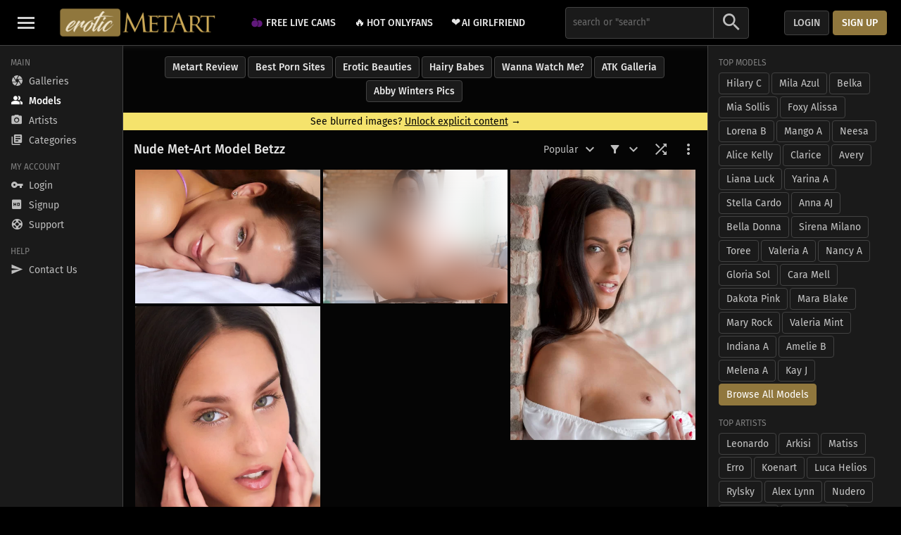

--- FILE ---
content_type: text/html; charset: iso-8859-1;charset=UTF-8
request_url: https://www.eroticmetart.com/model/betzz/
body_size: 7101
content:
<!doctype html>
<html lang="en">
<head>
	<meta charset="utf-8">	
	<title>Met-Art Model Betzz Nude | eroticmetart.com</title>
			<meta name="description" content="The largest collection of the best Betzz nude photos and videos all for free at eroticmetart.com">
				<meta name="keywords" content="nude model betzz, naked metart.com model betzz, met-art model betzz, betzz model page, betzz nude pics, betzz betzz">
		
	<meta name="viewport" content="width=device-width, initial-scale=1, minimum-scale=1, viewport-fit=cover">
			<meta name="mobile-web-app-capable" content="yes">
	<meta name="apple-mobile-web-app-capable" content="yes">
	<meta name="apple-mobile-web-app-status-bar-style" content="black">
	<meta name="apple-mobile-web-app-title" content="Erotic MetArt">
	<meta name="color-scheme" content="dark light">	
	<meta name="rating" content="RTA-5042-1996-1400-1577-RTA">
	<meta name="referrer" content="always">
		<meta http-equiv="x-dns-prefetch-control" content="on">
	<link rel="preconnect" href="https://media.eroticmetart.com" crossorigin>	
	<link rel="preconnect" href="https://cdn.eroticmetart.com" crossorigin>
	<link rel="dns-prefetch" href="https://media.eroticmetart.com">
	<link rel="dns-prefetch" href="https://cdn.eroticmetart.com">
	<link rel="dns-prefetch" href="https://www.eroticmetart.com">
	<link rel="preconnect" href="https://www.google-analytics.com/" crossorigin>
	    <link rel="preload" href="https://cdn.eroticmetart.com/content/metart_beee6cb9ea156/cropped/10/betzz-violet-passion-metart_mainthumb_horizontal.webp" as="image">
		<link rel="stylesheet" href="https://media.eroticmetart.com/assets/css/eroticmetart/custom.min.css?v=1.3.2">
		
	<link rel="apple-touch-icon" href="https://media.eroticmetart.com/assets/img/eroticmetart/favicon/apple-touch-icon.png" sizes="180x180">
	<link rel="icon" type="image/png" href="https://media.eroticmetart.com/assets/img/eroticmetart/favicon/favicon-32x32.png" sizes="32x32">
	<link rel="icon" type="image/png" href="https://media.eroticmetart.com/assets/img/eroticmetart/favicon/favicon-16x16.png" sizes="16x16">
	<link rel="manifest" href="/site.webmanifest">	
	<link rel="mask-icon" href="https://media.eroticmetart.com/assets/img/eroticmetart/favicon/safari-pinned-tab.svg" color="#39a7ed">	
	<link rel="shortcut icon" href="https://media.eroticmetart.com/favicon.ico">
	<meta name="msapplication-TileColor" content="#39a7ed">
	<meta name="msapplication-TileImage" content="https://media.eroticmetart.com/assets/img/eroticmetart/favicon/mstile-144x144.png">
	<meta name="msapplication-config" content="/browserconfig.xml">
	<meta name="theme-color" content="#000000">
	<link href="https://media.eroticmetart.com/assets/img/eroticmetart/splashscreens/iphone5_splash.png" media="(device-width: 320px) and (device-height: 568px) and (-webkit-device-pixel-ratio: 2)" rel="apple-touch-startup-image" />
	<link href="https://media.eroticmetart.com/assets/img/eroticmetart/splashscreens/iphone6_splash.png" media="(device-width: 375px) and (device-height: 667px) and (-webkit-device-pixel-ratio: 2)" rel="apple-touch-startup-image" />
	<link href="https://media.eroticmetart.com/assets/img/eroticmetart/splashscreens/iphoneplus_splash.png" media="(device-width: 621px) and (device-height: 1104px) and (-webkit-device-pixel-ratio: 3)" rel="apple-touch-startup-image" />
	<link href="https://media.eroticmetart.com/assets/img/eroticmetart/splashscreens/iphonex_splash.png" media="(device-width: 375px) and (device-height: 812px) and (-webkit-device-pixel-ratio: 3)" rel="apple-touch-startup-image" />
	<link href="https://media.eroticmetart.com/assets/img/eroticmetart/splashscreens/iphonexr_splash.png" media="(device-width: 414px) and (device-height: 896px) and (-webkit-device-pixel-ratio: 2)" rel="apple-touch-startup-image" />
	<link href="https://media.eroticmetart.com/assets/img/eroticmetart/splashscreens/iphonexsmax_splash.png" media="(device-width: 414px) and (device-height: 896px) and (-webkit-device-pixel-ratio: 3)" rel="apple-touch-startup-image" />
	<link href="https://media.eroticmetart.com/assets/img/eroticmetart/splashscreens/ipad_splash.png" media="(device-width: 768px) and (device-height: 1024px) and (-webkit-device-pixel-ratio: 2)" rel="apple-touch-startup-image" />
	<link href="https://media.eroticmetart.com/assets/img/eroticmetart/splashscreens/ipadpro1_splash.png" media="(device-width: 834px) and (device-height: 1112px) and (-webkit-device-pixel-ratio: 2)" rel="apple-touch-startup-image" />
	<link href="https://media.eroticmetart.com/assets/img/eroticmetart/splashscreens/ipadpro3_splash.png" media="(device-width: 834px) and (device-height: 1194px) and (-webkit-device-pixel-ratio: 2)" rel="apple-touch-startup-image" />
	<link href="https://media.eroticmetart.com/assets/img/eroticmetart/splashscreens/ipadpro2_splash.png" media="(device-width: 1024px) and (device-height: 1366px) and (-webkit-device-pixel-ratio: 2)" rel="apple-touch-startup-image" />	
		<meta property="og:locale" content="en_US">
	<meta property="og:type" content="website">
	<meta property="og:title" content="Met-Art Model Betzz Nude | eroticmetart.com">
			<meta property="og:description" content="The largest collection of the best Betzz nude photos and videos all for free at eroticmetart.com">
				<meta property="og:url" content="https://www.eroticmetart.com/model/betzz/">
				<meta property="og:image" content="https://cdn.eroticmetart.com/content/metart_beee6cb9ea156/cropped/10/betzz-violet-passion-metart_mainthumb_horizontal.webp">
		<meta property="og:site_name" content="Erotic MetArt">
		
								<!--[if IE]>
				<script type="text/javascript">
					window.location = "/ie/";
				</script>
			<![endif]-->
						<script type="text/javascript">
				if (window.navigator.msPointerEnabled) {
					window.location = "/ie/";
				}
			</script>						
							
</head>
<body class="notransition dark">

<div class="header">

    <header>

        <button type="button" class="navbar-toggle" aria-label="Toggle Navbar">
            <span class="icon-bar top-bar"></span>
            <span class="icon-bar middle-bar"></span>
            <span class="icon-bar bottom-bar"></span>
        </button>
        
        <div class="logo">
            <a href="/" title="Erotic MetArt"></a>
        </div>

        <div class="submenu">
<div class="submenu-item"><a class='standout' href='/c/free-live-cams/' title='Free Live Cams' rel='nofollow noopener' target='_blank' data-id='64'><img class='favicon-img' src='https://cdn.eroticmetart.com/images/favicons/cherrytv.png' width='16' height='16'> Free Live Cams</a></div>
<div class="submenu-item"><a class='standout' href='/c/hot-onlyfans/' title='Hot Onlyfans' rel='nofollow noopener' target='_blank' data-id='58'><span class='favicon-emoji'>&#128293;</span> Hot Onlyfans</a></div>
<div class="submenu-item"><a class='standout' href='/c/ai-girlfriend/' title='AI Girlfriend' rel='nofollow noopener' target='_blank' data-id='50'><span class='favicon-emoji'>&#10084;&#65039;</span> AI Girlfriend</a></div>
</div>
        
        
        <div class="search">
                        <form action="/search.php">
                <div class="input-group">
                    <input type="hidden" name="mode" value="default">                    
                    <input class="autocomplete" type="text" placeholder='search or "search"' aria-label="Search" name="s" value=''>
                    <div class="icon-wrap">
                        <button class="submit" type="submit" aria-label="Search Submit">
                            <i class="icon icon-lg icon-search"></i>
                        </button>
                    </div>
                </div>
            </form>
        </div>

                

                
                    <div class="account">
                 
                    <button class="login-icon icon-wrap" aria-label="Login">
                        <a href="/login/" rel="nofollow">
                            <i class="icon icon-lg icon-vpn_key"></i>
                        </a>
                    </button> 
                    <a href="/login/" class="login btn btn-default" rel="nofollow">Login</a>      
                                <a href="/signup/" class="signup btn btn-primary" rel="nofollow">Sign up</a>
            </div>
        
    </header>

        
</div>
<div class="wrapper">

    <nav class="">
    <div class="content">
        <div class="close navbar-toggle">
            <button class="icon-wrap" aria-label="Toggle Navbar">
                <i class="icon icon-xl icon-clear"></i>
            </button>
        </div>
        <div class="section first">
            <span class="nav-title">Main</span>
            <div class="nav-main">
                <ul>
                    <li >
                        <a href="/" title="MetArt Galleries"><i class="icon icon-camera"></i> <span class="label">Galleries</span></a>
                    </li>
                                                                <li class='active'>
                            <a class="type" href="/models/" title="MetArt Models"><i class="icon icon-people_alt"></i> <span class="label">Models</span></a>
                        </li>                                           
                                                             
                        <li >
                            <a class="type" href="/artists/" title="MetArt Artists"><i class="icon icon-camera_alt"></i> <span class="label">Artists</span></a>
                        </li>                              
                                                                <li >
                            <a class="type" href="/categories/" title="MetArt Categories"><i class="icon icon-library_books"></i> <span class="label">Categories</span></a>
                        </li>            
                                                            
                                                                       
                </ul>
            </div>              
        </div>
                   
        <div class="section">
            <span class="nav-title">My Account</span>
            <div class="nav-account">
                <ul>
                                                                        <li>
                                <a href="/login/" title="Login" rel="nofollow"><i class="icon icon-vpn_key"></i> <span class="label">Login</span></a>
                            </li>
                                                <li>
                            <a href="/signup/" title="Signup" rel="nofollow"><i class="icon icon-hd"></i> <span class="label">Signup</span></a>
                        </li>
                                                                <li>
                            <a href="/support/" title="Support" rel="nofollow noopener"><i class="icon icon-support"></i> <span class="label">Support</span></a>
                        </li>                                                     
                                        
                </ul>
            </div>
                        <span class="nav-title pad">HELP</span>
            <div class="nav-help">
                <ul>
                                        <li >
                        <a href="/contact/" title="Contact"><i class="icon icon-send"></i> <span class="label">Contact Us</span></a>
                    </li>                    
                </ul>
            </div>
                                                             
        </div>                            
    </div>
</nav>
 

    <main >

        <div class="tabs">
<a class='btn btn-default standout' href='https://www.rabbitsreviews.com/porn/reviews/met-art' title='Metart Review' rel='noopener' target='_blank' data-id='132'>Metart Review</a>
<a class='btn btn-default standout' href='https://mypornadviser.com/best-paid-porn-sites' title='Best Porn Sites' rel='noopener' target='_blank' data-id='138'>Best Porn Sites</a>
<a class='btn btn-default standout' href='https://www.eroticbeauties.net/' title='Erotic Beauties' rel='noopener' target='_blank' data-id='116'>Erotic Beauties</a>
<a class='btn btn-default standout' href='https://www.nudeandhairy.com/' title='Hairy Babes' rel='noopener' target='_blank' data-id='115'>Hairy Babes</a>
<a class='btn btn-default standout' href='https://www.wannawatchme.com/' title='Wanna Watch Me?' rel='noopener' target='_blank' data-id='112'>Wanna Watch Me?</a>
<a class='btn btn-default standout' href='https://www.hometownnudes.com/' title='ATK Galleria' rel='noopener' target='_blank' data-id='113'>ATK Galleria</a>
<a class='btn btn-default standout' href='https://www.abbywintersmodels.com/' title='Abby Winters Pics' rel='noopener' target='_blank' data-id='114'>Abby Winters Pics</a>
</div>
    <div class="get-verified">
    <a href="https://www.eroticmetart.com/age-verification/">See blurred images? <span style="text-decoration: underline !important;">Unlock explicit content</span> &rarr;</a>
    </div>
<div class="title-section">
    <div class="wrap-left">
        <div class="page-title">
            <h1>Nude Met-Art Model Betzz</h1>                    </div>
            </div>
    <div class="wrap-right">
                    <div class="sortby menu">
                <div class="trigger">
                    Popular <i class="icon icon-lg icon-keyboard_arrow_down"></i>
                </div>
                <div class="dropdown">
                    <ul>
                                                    <li class="option"><a href="/model/betzz/recent/" title="Most Recent">Recent</a></li>
                            <li class="option active"><a href="/model/betzz/" title="Most Popular">Popular</a></li>
                            <li class="option"><a href="/model/betzz/most-viewed/" title="Most Viewed">Most Viewed</a></li>
                            <li class="option"><a href="/model/betzz/top-rated/" title="Top Rated">Top Rated</a></li>                                                        
                                            </ul>
                </div>
            </div>

            
                            <div class="type menu">
                    <div class="trigger">
                        <i class="icon icon-md icon-filter_alt"></i> <i class="icon icon-lg icon-keyboard_arrow_down"></i>
                    </div>
                    <div class="dropdown">
                        <ul>
                                                                                                                    <li class="option"><a href="/model/betzz/films/" title="Films">Films</a></li>
                                                                                        <li class="option"><a href="/model/betzz/galleries/" title="Galleries">Galleries</a></li>                                
                                                                                                            </ul>
                    </div>
                </div>
                    
        <div class="icons">
            <div class="shuffle">
                <button class="icon-wrap" aria-label="Shuffle">
                    <i class="icon icon-lg icon-shuffle"></i>
                </button>
            </div>
                            <div class="columns">
                    <button class="icon-wrap" aria-label="Toggle Layout">
                        <i class="icon icon-lg icon-web"></i>
                    </button>
                </div>
                    
            <div class="settings">
                <button class="icon-wrap" aria-label="More Settings">
                    <i class="icon icon-lg icon-more_vert"></i>
                </button>
            </div>
        </div>
    </div>
</div>

                        
        <div class="content" style="">

            <ul class="grid">

                            <li id='cid-279730' class='content-item main-item thumb-h scroll' data-id='279730' data-mode='model'>
                                <a class='target c-item'  href='/gallery/slender-brunette-betzz-shares-pink-pussy-teasing-nude-in-bedroom-279730.html' title='Slender brunette Betzz shares pink pussy teasing nude in bedroom' >
                                    
                                    <picture>
                                        <source srcset='https://cdn.eroticmetart.com/content/metart_beee6cb9ea156/cropped/10/betzz-violet-passion-metart_mainthumb_horizontal.webp' type='image/webp'>
                                        <img class='content-img  ' src='https://cdn.eroticmetart.com/content/metart_beee6cb9ea156/cropped/10/betzz-violet-passion-metart_mainthumb_horizontal.jpg' alt='Slender brunette Betzz shares pink pussy teasing nude in bedroom' width='460' height='335' data-width='460' data-height='335'  type='image/jpeg'>
                                    </picture>
                                    <noscript><img src='https://cdn.eroticmetart.com/content/metart_beee6cb9ea156/cropped/10/betzz-violet-passion-metart_mainthumb_horizontal.jpg' alt='Slender brunette Betzz shares pink pussy teasing nude in bedroom' width='460' height='335' type='image/jpeg'></noscript>
                                </a>
                            </li><li id='cid-289030' class='content-item main-item video-item thumb-h scroll' data-id='289030' data-mode='default'>		
                                <a class='target c-item'  href='/film/sexy-brunette-teen-betzz-teasing-in-see-through-thong-panties-outdoors-289030.html' title='Sexy brunette teen Betzz teasing in see through thong panties outdoors' >
                                    <div class='thumb-info'>
                                        <div class='h2'>
                                            <span class='name'>13:51</span>                                                               
                                        </div>
                                    </div>
                                    <div class='background' style='background-image: url(https://cdn.eroticmetart.com/content/metart_a6ddf3a0ebfc7/cropped/10/betzz-rustic-beauty-metart_mainthumb_horizontal.webp)'>
                                        <div class='blur '>
                                            <img src='https://cdn.eroticmetart.com/content/metart_a6ddf3a0ebfc7/cropped/10/betzz-rustic-beauty-metart_mainthumb_horizontal.jpg' srcset='https://cdn.eroticmetart.com/content/metart_a6ddf3a0ebfc7/cropped/10/betzz-rustic-beauty-metart_mainthumb_horizontal.webp' alt='Sexy brunette teen Betzz teasing in see through thong panties outdoors' width='460' height='335' data-width='460' data-height='335' src="data:image/svg+xml;charset=utf-8, %3Csvg%20xmlns%3D'http%3A%2F%2Fwww.w3.org%2F2000%2Fsvg'%20xmlns%3Axlink%3D'http%3A%2F%2Fwww.w3.org%2F1999%2Fxlink'%20viewBox%3D'0%200%20460%20335'%3E%3Cdefs%3E%3Csymbol%20id%3D'a'%20viewBox%3D'0%200%2090%2066'%20opacity%3D'0.3'%20fill%3D'%23fff'%3E%3Cpath%20d%3D'M85%205v56H5V5h80m5-5H0v66h90V0z'%2F%3E%3Ccircle%20cx%3D'18'%20cy%3D'20'%20r%3D'6'%2F%3E%3Cpath%20d%3D'M56%2014L37%2039l-8-6-17%2023h67z'%2F%3E%3C%2Fsymbol%3E%3C%2Fdefs%3E%3Cuse%20xlink%3Ahref%3D'%23a'%20width%3D'20%25'%20x%3D'40%25'%2F%3E%3C%2Fsvg%3E">
                                        </div>
                                    </div>
                                </a>
                            </li><li id='cid-292031' class='content-item main-item thumb-v scroll' data-id='292031' data-mode='model'>
                                <a class='target c-item'  href='/gallery/fit-brunette-betzz-sharing-small-tits-outdoors-in-jean-shorts-292031.html' title='Fit brunette Betzz sharing small tits outdoors in jean shorts' >
                                    
                                    <picture>
                                        <source data-srcset='https://cdn.eroticmetart.com/content/metart_f8d78045716a8/cropped/10/betzz-rustic-beauty-metart_mainthumb_vertical.webp' type='image/webp'>
                                        <img class='content-img  lazy ' data-src='https://cdn.eroticmetart.com/content/metart_f8d78045716a8/cropped/10/betzz-rustic-beauty-metart_mainthumb_vertical.jpg' alt='Fit brunette Betzz sharing small tits outdoors in jean shorts' width='460' height='670' data-width='460' data-height='670' src="data:image/svg+xml;charset=utf-8, %3Csvg%20xmlns%3D'http%3A%2F%2Fwww.w3.org%2F2000%2Fsvg'%20xmlns%3Axlink%3D'http%3A%2F%2Fwww.w3.org%2F1999%2Fxlink'%20viewBox%3D'0%200%20460%20670'%3E%3Cdefs%3E%3Csymbol%20id%3D'a'%20viewBox%3D'0%200%2090%2066'%20opacity%3D'0.3'%20fill%3D'%23fff'%3E%3Cpath%20d%3D'M85%205v56H5V5h80m5-5H0v66h90V0z'%2F%3E%3Ccircle%20cx%3D'18'%20cy%3D'20'%20r%3D'6'%2F%3E%3Cpath%20d%3D'M56%2014L37%2039l-8-6-17%2023h67z'%2F%3E%3C%2Fsymbol%3E%3C%2Fdefs%3E%3Cuse%20xlink%3Ahref%3D'%23a'%20width%3D'20%25'%20x%3D'40%25'%2F%3E%3C%2Fsvg%3E" type='image/jpeg'>
                                    </picture>
                                    <noscript><img src='https://cdn.eroticmetart.com/content/metart_f8d78045716a8/cropped/10/betzz-rustic-beauty-metart_mainthumb_vertical.jpg' alt='Fit brunette Betzz sharing small tits outdoors in jean shorts' width='460' height='670' type='image/jpeg'></noscript>
                                </a>
                            </li><li id='cid-352365' class='content-item main-item thumb-v scroll' data-id='352365' data-mode='model'>
                                <a class='target c-item'  href='/gallery/betzz-in-vivacious-allure-for-met-art-352365.html' title='Betzz in Vivacious Allure for Met-Art' >
                                    
                                    <picture>
                                        <source data-srcset='https://cdn.eroticmetart.com/content/metart_c56b0ea257106/cropped/10/vivacious-allure-metart_mainthumb_vertical.webp' type='image/webp'>
                                        <img class='content-img  lazy ' data-src='https://cdn.eroticmetart.com/content/metart_c56b0ea257106/cropped/10/vivacious-allure-metart_mainthumb_vertical.jpg' alt='Betzz in Vivacious Allure for Met-Art' width='460' height='670' data-width='460' data-height='670' src="data:image/svg+xml;charset=utf-8, %3Csvg%20xmlns%3D'http%3A%2F%2Fwww.w3.org%2F2000%2Fsvg'%20xmlns%3Axlink%3D'http%3A%2F%2Fwww.w3.org%2F1999%2Fxlink'%20viewBox%3D'0%200%20460%20670'%3E%3Cdefs%3E%3Csymbol%20id%3D'a'%20viewBox%3D'0%200%2090%2066'%20opacity%3D'0.3'%20fill%3D'%23fff'%3E%3Cpath%20d%3D'M85%205v56H5V5h80m5-5H0v66h90V0z'%2F%3E%3Ccircle%20cx%3D'18'%20cy%3D'20'%20r%3D'6'%2F%3E%3Cpath%20d%3D'M56%2014L37%2039l-8-6-17%2023h67z'%2F%3E%3C%2Fsymbol%3E%3C%2Fdefs%3E%3Cuse%20xlink%3Ahref%3D'%23a'%20width%3D'20%25'%20x%3D'40%25'%2F%3E%3C%2Fsvg%3E" type='image/jpeg'>
                                    </picture>
                                    <noscript><img src='https://cdn.eroticmetart.com/content/metart_c56b0ea257106/cropped/10/vivacious-allure-metart_mainthumb_vertical.jpg' alt='Betzz in Vivacious Allure for Met-Art' width='460' height='670' type='image/jpeg'></noscript>
                                </a>
                            </li>           
            </ul>
                                                                <div class="model-links">
                        <div class="links">
                                                                                                                        
                                                    </div>
                    </div>
                            
            
            
        </div>  

    </main>

    <div class="sidebar">
    <div class="close">
        <button class="icon-wrap" aria-label="Close Sidebar">
            <i class="icon icon-xl icon-clear"></i>
        </button>
    </div>

    <div class="content">  

        
                                
                            <span class="sidebar-title">Top Models</span>
            <div class="top-models">
                <ul class="featured">
                    <li><a class='btn btn-default border-sm' href='/model/hilary-c/' title='Hilary C'>Hilary C</a></li>
<li><a class='btn btn-default border-sm' href='/model/mila-azul/' title='Mila Azul'>Mila Azul</a></li>
<li><a class='btn btn-default border-sm' href='/model/belka/' title='Belka'>Belka</a></li>
<li><a class='btn btn-default border-sm' href='/model/mia-sollis/' title='Mia Sollis'>Mia Sollis</a></li>
<li><a class='btn btn-default border-sm' href='/model/foxy-alissa/' title='Foxy Alissa'>Foxy Alissa</a></li>
<li><a class='btn btn-default border-sm' href='/model/lorena-b/' title='Lorena B'>Lorena B</a></li>
<li><a class='btn btn-default border-sm' href='/model/mango-a/' title='Mango A'>Mango A</a></li>
<li><a class='btn btn-default border-sm' href='/model/neesa/' title='Neesa'>Neesa</a></li>
<li><a class='btn btn-default border-sm' href='/model/alice-kelly/' title='Alice Kelly'>Alice Kelly</a></li>
<li><a class='btn btn-default border-sm' href='/model/clarice/' title='Clarice'>Clarice</a></li>
<li><a class='btn btn-default border-sm' href='/model/avery/' title='Avery'>Avery</a></li>
<li><a class='btn btn-default border-sm' href='/model/liana-luck/' title='Liana Luck'>Liana Luck</a></li>
<li><a class='btn btn-default border-sm' href='/model/yarina-a/' title='Yarina A'>Yarina A</a></li>
<li><a class='btn btn-default border-sm' href='/model/stella-cardo/' title='Stella Cardo'>Stella Cardo</a></li>
<li><a class='btn btn-default border-sm' href='/model/anna-aj/' title='Anna AJ'>Anna AJ</a></li>
<li><a class='btn btn-default border-sm' href='/model/bella-donna/' title='Bella Donna'>Bella Donna</a></li>
<li><a class='btn btn-default border-sm' href='/model/sirena-milano/' title='Sirena Milano'>Sirena Milano</a></li>
<li><a class='btn btn-default border-sm' href='/model/toree/' title='Toree'>Toree</a></li>
<li><a class='btn btn-default border-sm' href='/model/valeria-a/' title='Valeria A'>Valeria A</a></li>
<li><a class='btn btn-default border-sm' href='/model/nancy-a/' title='Nancy A'>Nancy A</a></li>
<li><a class='btn btn-default border-sm' href='/model/gloria-sol/' title='Gloria Sol'>Gloria Sol</a></li>
<li><a class='btn btn-default border-sm' href='/model/cara-mell/' title='Cara Mell'>Cara Mell</a></li>
<li><a class='btn btn-default border-sm' href='/model/dakota-pink/' title='Dakota Pink'>Dakota Pink</a></li>
<li><a class='btn btn-default border-sm' href='/model/mara-blake/' title='Mara Blake'>Mara Blake</a></li>
<li><a class='btn btn-default border-sm' href='/model/mary-rock/' title='Mary Rock'>Mary Rock</a></li>
<li><a class='btn btn-default border-sm' href='/model/valeria-mint/' title='Valeria Mint'>Valeria Mint</a></li>
<li><a class='btn btn-default border-sm' href='/model/indiana-a/' title='Indiana A'>Indiana A</a></li>
<li><a class='btn btn-default border-sm' href='/model/amelie-b/' title='Amelie B'>Amelie B</a></li>
<li><a class='btn btn-default border-sm' href='/model/melena-a/' title='Melena A'>Melena A</a></li>
<li><a class='btn btn-default border-sm' href='/model/kay-j/' title='Kay J'>Kay J</a></li>
<li><a class='btn btn-primary border-sm all' href='/models/' title='Browse All Models'>Browse All Models</a></li>
                </ul>
            </div>
                            <span class="sidebar-title">Top Artists</span>
            <div class="top-photographers">
                <ul class="featured">
                    <li><a class='btn btn-default border-sm' href='/artist/leonardo/' title='Leonardo'>Leonardo</a></li>
<li><a class='btn btn-default border-sm' href='/artist/arkisi/' title='Arkisi'>Arkisi</a></li>
<li><a class='btn btn-default border-sm' href='/artist/matiss/' title='Matiss'>Matiss</a></li>
<li><a class='btn btn-default border-sm' href='/artist/erro/' title='Erro'>Erro</a></li>
<li><a class='btn btn-default border-sm' href='/artist/koenart/' title='Koenart'>Koenart</a></li>
<li><a class='btn btn-default border-sm' href='/artist/luca-helios/' title='Luca Helios'>Luca Helios</a></li>
<li><a class='btn btn-default border-sm' href='/artist/rylsky/' title='Rylsky'>Rylsky</a></li>
<li><a class='btn btn-default border-sm' href='/artist/alex-lynn/' title='Alex Lynn'>Alex Lynn</a></li>
<li><a class='btn btn-default border-sm' href='/artist/nudero/' title='Nudero'>Nudero</a></li>
<li><a class='btn btn-default border-sm' href='/artist/tora-ness/' title='Tora Ness'>Tora Ness</a></li>
<li><a class='btn btn-default border-sm' href='/artist/albert-varin/' title='Albert Varin'>Albert Varin</a></li>
<li><a class='btn btn-default border-sm' href='/artist/cassandra-keyes/' title='Cassandra Keyes'>Cassandra Keyes</a></li>
<li><a class='btn btn-default border-sm' href='/artist/deltagamma/' title='Deltagamma'>Deltagamma</a></li>
<li><a class='btn btn-default border-sm' href='/artist/robert-graham/' title='Robert Graham'>Robert Graham</a></li>
<li><a class='btn btn-default border-sm' href='/artist/karl-sirmi/' title='Karl Sirmi'>Karl Sirmi</a></li>
<li><a class='btn btn-default border-sm' href='/artist/ron-offlin/' title='Ron Offlin'>Ron Offlin</a></li>
<li><a class='btn btn-default border-sm' href='/artist/cecelia/' title='Cecelia'>Cecelia</a></li>
<li><a class='btn btn-default border-sm' href='/artist/natasha-schon/' title='Natasha Schon'>Natasha Schon</a></li>
<li><a class='btn btn-default border-sm' href='/artist/mytro/' title='Mytro'>Mytro</a></li>
<li><a class='btn btn-default border-sm' href='/artist/indie-blake/' title='Indie Blake'>Indie Blake</a></li>
<li><a class='btn btn-default border-sm' href='/artist/charles-lightfoot/' title='Charles Lightfoot'>Charles Lightfoot</a></li>
<li><a class='btn btn-default border-sm' href='/artist/fabrice/' title='Fabrice'>Fabrice</a></li>
<li><a class='btn btn-default border-sm' href='/artist/chorniy-art/' title='Chorniy Art'>Chorniy Art</a></li>
<li><a class='btn btn-default border-sm' href='/artist/james-allen/' title='James Allen'>James Allen</a></li>
<li><a class='btn btn-default border-sm' href='/artist/david-menich/' title='David Menich'>David Menich</a></li>
<li><a class='btn btn-default border-sm' href='/artist/goncharov/' title='Goncharov'>Goncharov</a></li>
<li><a class='btn btn-default border-sm' href='/artist/paromov/' title='Paromov'>Paromov</a></li>
<li><a class='btn btn-default border-sm' href='/artist/sandra-shine/' title='Sandra Shine'>Sandra Shine</a></li>
<li><a class='btn btn-default border-sm' href='/artist/alex-sironi/' title='Alex Sironi'>Alex Sironi</a></li>
<li><a class='btn btn-default border-sm' href='/artist/tony-g/' title='Tony G'>Tony G</a></li>
<li><a class='btn btn-primary border-sm all' href='/artists/' title='Browse All Artists'>Browse All Artists</a></li>
                </ul>
            </div>
                            <span class="sidebar-title">Top Categories</span>
            <div class="top-categories">
                <ul class="featured">
                    <li><a class='btn btn-default border-sm' href='/category/babe/' title='Babe'>Babe</a></li>
<li><a class='btn btn-default border-sm' href='/category/brunette/' title='Brunette'>Brunette</a></li>
<li><a class='btn btn-default border-sm' href='/category/striptease/' title='Striptease'>Striptease</a></li>
<li><a class='btn btn-default border-sm' href='/category/teens/' title='Teens'>Teens</a></li>
<li><a class='btn btn-default border-sm' href='/category/small-tits/' title='Small Tits'>Small Tits</a></li>
<li><a class='btn btn-default border-sm' href='/category/outdoors/' title='Outdoors'>Outdoors</a></li>
<li><a class='btn btn-default border-sm' href='/category/petite/' title='Petite'>Petite</a></li>
<li><a class='btn btn-default border-sm' href='/category/blonde/' title='Blonde'>Blonde</a></li>
<li><a class='btn btn-default border-sm' href='/category/tease/' title='Tease'>Tease</a></li>
<li><a class='btn btn-default border-sm' href='/category/shaved/' title='Shaved'>Shaved</a></li>
<li><a class='btn btn-default border-sm' href='/category/panties/' title='Panties'>Panties</a></li>
<li><a class='btn btn-default border-sm' href='/category/skinny/' title='Skinny'>Skinny</a></li>
<li><a class='btn btn-default border-sm' href='/category/big-breasts/' title='Big Breasts'>Big Breasts</a></li>
<li><a class='btn btn-default border-sm' href='/category/cutie/' title='Cutie'>Cutie</a></li>
<li><a class='btn btn-default border-sm' href='/category/lingerie/' title='Lingerie'>Lingerie</a></li>
<li><a class='btn btn-default border-sm' href='/category/spreading/' title='Spreading'>Spreading</a></li>
<li><a class='btn btn-default border-sm' href='/category/softcore/' title='Softcore'>Softcore</a></li>
<li><a class='btn btn-default border-sm' href='/category/perky/' title='Perky'>Perky</a></li>
<li><a class='btn btn-default border-sm' href='/category/high-heels/' title='High Heels'>High Heels</a></li>
<li><a class='btn btn-default border-sm' href='/category/bedroom/' title='Bedroom'>Bedroom</a></li>
<li><a class='btn btn-default border-sm' href='/category/redhead/' title='Redhead'>Redhead</a></li>
<li><a class='btn btn-default border-sm' href='/category/closeups/' title='Closeups'>Closeups</a></li>
<li><a class='btn btn-default border-sm' href='/category/pale/' title='Pale'>Pale</a></li>
<li><a class='btn btn-default border-sm' href='/category/portraits/' title='Portraits'>Portraits</a></li>
<li><a class='btn btn-default border-sm' href='/category/glamour/' title='Glamour'>Glamour</a></li>
<li><a class='btn btn-default border-sm' href='/category/stockings/' title='Stockings'>Stockings</a></li>
<li><a class='btn btn-default border-sm' href='/category/tan-lines/' title='Tan Lines'>Tan Lines</a></li>
<li><a class='btn btn-default border-sm' href='/category/beach/' title='Beach'>Beach</a></li>
<li><a class='btn btn-default border-sm' href='/category/bikini/' title='Bikini'>Bikini</a></li>
<li><a class='btn btn-default border-sm' href='/category/black-hair/' title='Black Hair'>Black Hair</a></li>
<li><a class='btn btn-primary border-sm all' href='/categories/' title='Browse All Categories'>Browse All Categories</a></li>
                </ul>
            </div>          
                                                                                                
    </div>
</div>
 

</div>

<footer>
    <div class="content">
                
        <div class="legal">
            <span class="title">Support</span>
            <ul>
                <li><a href="/contact/" title="Contact Us">Contact Us</a></li>
                <li><a href="/contact/" title="Help Us Improve">Help Us Improve</a></li>
                                <li><a href="/parents/" title="Parents Control">Parents Control</a></li>                 
                                <li><a href="/contact/" title="Advertising">Advertising</a></li>
                                            </ul>
        </div>
        <div class="support">
            <span class="title">Legal</span>
            <ul>
                <li><a href="/terms/" title="Terms of Use">Terms of Use</a></li>
                <li><a href="/privacy/" title="Privacy Policy">Privacy Policy</a></li>
                <li><a href="/cookies/" title="Cookie Policy">Cookie Policy</a></li>
                <li><a href="/dmca/" title="DMCA/Copyright">DMCA/Copyright</a></li> 
                <li><a href="/2257/" title="18 U.S.C. 2257 Statement">18 U.S.C. 2257 Statement</a></li>                                             
            </ul>
        </div>
        <div class="logo">
            <a href="/" title="Erotic MetArt"><img class="lazy" data-src="https://media.eroticmetart.com/assets/img/eroticmetart/logo-bw.png" alt="Erotic MetArt"></a>
        </div>
    </div>
    <div class="copyright">
        Copyright &copy; 2026 &nbsp; eroticmetart.com &nbsp; All rights reserved
    </div>    
</footer>

<div class="back2top-wrapper">
    <div class="back2top remove">&#x25B2;</div>
</div>

<div class="autosuggest"></div>



<script>
	var sitename = "Erotic MetArt";
			var mobile = false;
				var phone = false;
		
			var list = false;
		var basehttp = "https://www.eroticmetart.com";
	var sitedomain = "eroticmetart.com";
	var thumbgroup = 7;
				var rand = 37631;
		var rand_title = "oretha-mars-in-hadem-for-met-art-by-rylsky";
		var gallery_folder = "gallery";
		var mode = "default";
	var page = 1;
			var ps = false;
				var q = '';
		var current_id = "";
			var shortname_id = "";
					var video_only = false;
				var video_first = false;
			
			var sortby = "popular";
		var letter = "";
				var partner = "";
				var filters = false;
				var video = false;
				var standard = false;
				var index = false;
				var show_hm = true;
		
	var fixed_perpage = 60;
			var total_results = 4;
		var total_pages = 1;	
			
	var max_related = 60;
	var max_related_models = 60;
			var trade_count = 0;
		var vertical_ratio = 1.456522;
	var horizontal_ratio = 0.728261;
</script>



<script src="https://cdn.eroticmetart.com/js/jquery.3.6.0.min.js"></script>
<script defer src="https://cdn.eroticmetart.com/js/jquery-ui.1.12.1.min.js"></script>

<script>
	function createCookie(name,value,minutes) {
		var date = new Date();
		date.setTime(date.getTime()+(minutes*60*1000));
		var expires = "; expires="+date.toGMTString();
		document.cookie = encodeURIComponent(name)+"="+encodeURIComponent(value)+expires+"; path=/";
	}	
	function getCookie(name) {
		var matches = document.cookie.match(new RegExp(
			"(?:^|; )" + name.replace(/([\.$?*|{}\(\)\[\]\\\/\+^])/g, '\\$1') + "=([^;]*)"
		));
		return matches ? decodeURIComponent(matches[1]) : undefined;
	}
</script>


	<script src="https://cdn.eroticmetart.com/js/masonry.min.js"></script>


<script src="https://cdn.eroticmetart.com/js/lazyload.min.js"></script>

	<script src="https://media.eroticmetart.com/assets/js/custom.min.js?v=1.4.8"></script>

<!-- Google tag (gtag.js) -->
<script async src="https://www.googletagmanager.com/gtag/js?id=G-MHZQB0J5EK"></script>
<script>
	window.dataLayer = window.dataLayer || [];
	function gtag(){dataLayer.push(arguments);}
	gtag('js', new Date());
	gtag('config', 'G-MHZQB0J5EK');
</script>




  
</body>
</html>